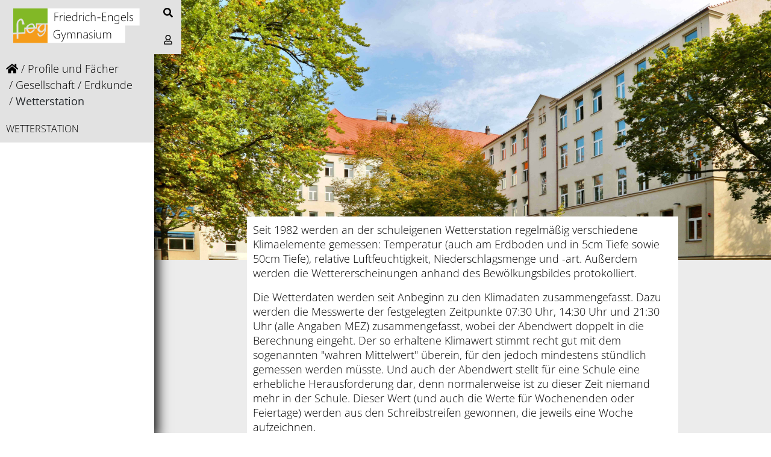

--- FILE ---
content_type: text/html; charset=utf-8
request_url: https://feg.berlin/profile-und-faecher/gesellschaft/erdkunde/wetterstation/
body_size: 3251
content:


<!DOCTYPE html>
<html lang="de">
<head>
    <meta charset="utf-8">
    <meta http-equiv="X-UA-Compatible" content="IE=edge">
    <meta name="viewport" content="width=device-width, initial-scale=1">
    <meta name="format-detection" content="telephone=yes">
    <link rel="manifest" href="manifest.json">
    <meta name="mobile-web-app-capable" content="yes">
    <meta name="theme-color" content="#121215">
    <meta name="msapplication-navbutton-color" content="#121215">
    <meta name="apple-mobile-web-app-status-bar-style" content="black-translucent">
<title>Wetterstation / Friedrich-Engels-Gymnasium</title><meta name="description" content=""><meta name="robots" content="index, follow"><link rel="alternate" hreflang="de" href="/profile-und-faecher/gesellschaft/erdkunde/wetterstation/" /><link rel="canonical" href="/profile-und-faecher/gesellschaft/erdkunde/wetterstation/" />    <!--- FavIcons --->
    <link rel="icon" type="image/png" sizes="48" href="https://feg.berlin/resources/img/pxl/48.png">
    <link rel="apple-touch-icon" type="image/png" sizes="48" href="https://feg.berlin/resources/img/pxl/48.png">
    <link rel="icon" type="image/png" sizes="144" href="https://feg.berlin/resources/img/pxl/144.png">
    <link rel="apple-touch-icon" type="image/png" sizes="144" href="https://feg.berlin/resources/img/pxl/144.png">
   
<!--- CSS --->
        <!--<link href="https://fonts.googleapis.com/css?family=Open+Sans:300,400,700,800" rel="stylesheet">-->
        <link href="https://feg.berlin/resources/fonts/OpenSans/open-sans.css" rel="stylesheet">
        <link rel="stylesheet" href="/resources/frameworks/owlcarousel/assets/owl.carousel.min.css">
        <link rel="stylesheet" href="/resources/frameworks/owlcarousel/assets/owl.theme.default.min.css">
        <link rel="stylesheet" href="/resources/frameworks/bootstrap/bootstrap.min.css">
        <link rel="stylesheet" href="https://use.fontawesome.com/releases/v5.8.1/css/all.css" integrity="sha384-50oBUHEmvpQ+1lW4y57PTFmhCaXp0ML5d60M1M7uH2+nqUivzIebhndOJK28anvf" crossorigin="anonymous">
        <link rel="stylesheet/less" href="/resources/feg_berlin/css/style.less" />

<!--- JS --->
        <script src="/resources/frameworks/jquery/jquery.min.js"></script>
        <script src="/resources/frameworks/owlcarousel/owl.carousel.js"></script>
        <script src="/resources/frameworks/bootstrap/bootstrap.min.js"></script>
        <script src="/resources/frameworks/less/less.js" ></script>
    
    
         <title>Wetterstation</title>    <style>
        html, body {
            overflow-x: hidden;
            max-width: 100vw;
            width: 100vw;
        }
    </style>


<body id="body">
        <div class="navigation">
            <div class="preNav">
                <a href="/suche/"><div class="component"><i class="fas fa-search"></i></div></a><a href="/anmeldung/"><div class="component"><i class="far fa-user"></i></div></a>            </div>
            <div class="navigation-innern" id="navigation-innern">
                <div class="nav-top">
                    <a href="/"><img src="/resources/img/logo-nav.png" width="90%"></a>
                    <a href="/profile-und-faecher/gesellschaft/erdkunde/"><div class="back"><i class="fas fa-arrow-left"></i></div></a>                    <div class="togglemenu"><i id="toggleTop" class="fas fa-bars"></i></div>
                </div>
                <div class="navigation-content" id="navigation-content">
                    <ol id="breadcrumb" class="breadcrumb"><li>
                                <a href="/">
                                    <i class="fa fa-home"></i>
                                </a>
                            </li><li><a href="/profile-und-faecher/">Profile und Fächer</a> </li><li><a href="/profile-und-faecher/gesellschaft/">Gesellschaft</a> </li><li><a href="/profile-und-faecher/gesellschaft/erdkunde/">Erdkunde</a> </li><li><p style="display: inline; font-weight: 400;">Wetterstation</p></li></ol>                    <div class="nav-list" id="nav-list">
                    <ul>
                        <li class="current active"><a href="">Wetterstation</a></li>                    </ul>


                        <ul style="list-style-type: none; margin: 0; padding: 0;" class="catlist"></ul>                    </div>
                </div>
            </div>
        </div>
        <div class="content">
            <div class="preBarPic" id="preBarPic" style="background: url(https://feg.berlin/media/background1_verkleinert.jpg) center center no-repeat; background-size: cover; height: 60vh; width: 100%;"></div>
            <div class="innern">
                        <div class="text6">
            <!DOCTYPE html>
<html>
<head>
</head>
<body>
<p>Seit 1982 werden an der schuleigenen Wetterstation regelm&auml;&szlig;ig verschiedene Klimaelemente gemessen: Temperatur (auch am Erdboden und in 5cm Tiefe sowie 50cm Tiefe), relative Luftfeuchtigkeit, Niederschlagsmenge und -art. Au&szlig;erdem werden die Wettererscheinungen anhand des Bew&ouml;lkungsbildes protokolliert.</p>
<p>Die Wetterdaten werden seit Anbeginn zu den Klimadaten zusammengefasst. Dazu werden die Messwerte der festgelegten Zeitpunkte 07:30 Uhr, 14:30 Uhr und 21:30 Uhr (alle Angaben MEZ) zusammengefasst, wobei der Abendwert doppelt in die Berechnung eingeht. Der so erhaltene Klimawert stimmt recht gut mit dem sogenannten "wahren Mittelwert" &uuml;berein, f&uuml;r den jedoch mindestens st&uuml;ndlich gemessen werden m&uuml;sste. Und auch der Abendwert stellt f&uuml;r eine Schule eine erhebliche Herausforderung dar, denn normalerweise ist zu dieser Zeit niemand mehr in der Schule. Dieser Wert (und auch die Werte f&uuml;r Wochenenden oder Feiertage) werden aus den Schreibstreifen gewonnen, die jeweils eine Woche aufzeichnen. <br />Die Tageswerte werden in Monatstabellen gesammelt und archiviert. Aus den Tabellen k&ouml;nnen Kurvendiagramme f&uuml;r beliebige Zeitr&auml;ume erstellt werden; die Ergebnisse f&uuml;r das Klimaelement Temperatur finden Sie f&uuml;r jeweils ein Jahr weiter unten. <br />Diese Monatstabellen wurden bis Ende 2015 an das Institut f&uuml;r Meteorologie (IfM) der Freien Universit&auml;t Berlin in Berlin-Dahlem &uuml;bermittelt, denn das FEG war bis zu diesem Zeitpunkt Teil des Berliner Klimamessnetzes. Da das Klimamessnetz jedoch schon l&auml;nger auf automatischen Betrieb umgestellt war und das manuelle Einpflegen unserer Daten in die Datenbank zu aufwendig wurde, hat das IfM auf die weitere &Uuml;bermittlung unserer Werte verzichtet.</p>
<p>Dennoch wird weiter gemessen!</p>
<p>Die Ergebnisse finden Sie nach Beobachtungsjahren geordnet in den folgenden Seiten:&nbsp;<br /><a href="/media/klimawerte1983.pdf" target="_blank" rel="noopener">1983</a>, <a href="/media/klimawerte1984.pdf">1984</a>, <a href="/media/klimawerte1985.pdf" target="_blank" rel="noopener">1985</a>, <a href="/media/klimawerte1986.pdf" target="_blank" rel="noopener">1986</a>, <a href="/media/klimawerte1987.pdf" target="_blank" rel="noopener">1987</a>, <a href="/media/klimawerte1988.pdf" target="_blank" rel="noopener">1988</a>, <a href="/media/klimawerte1989.pdf" target="_blank" rel="noopener">1989</a>, <a href="/media/klimawerte1990.pdf" target="_blank" rel="noopener">1990</a>, <br /><a href="/media/klimawerte1991.pdf" target="_blank" rel="noopener">1991</a>, <a href="/media/klimawerte1992.pdf" target="_blank" rel="noopener">1992</a>, <a href="/media/klimawerte1993.pdf" target="_blank" rel="noopener">1993</a>, <a href="/media/klimawerte1994.pdf" target="_blank" rel="noopener">1994</a>, <a href="/media/klimawerte1995.pdf" target="_blank" rel="noopener">1995</a>, <a href="/media/klimawerte1996.pdf" target="_blank" rel="noopener">1996</a>, <a href="/media/klimawerte1997.pdf" target="_blank" rel="noopener">1997</a>, <a href="/media/klimawerte1998.pdf" target="_blank" rel="noopener">1998</a>, <a href="/media/klimawerte1999.pdf" target="_blank" rel="noopener">1999</a>, <a href="/media/klimawerte2000.pdf" target="_blank" rel="noopener">2000</a>,<br /><a href="/media/klimawerte2001.pdf" target="_blank" rel="noopener">2001</a>, <a href="/media/klimawerte2002.pdf" target="_blank" rel="noopener">2002</a>, <a href="/media/klimawerte2003.pdf" target="_blank" rel="noopener">2003</a>, <a href="/media/klimawerte2004.pdf" target="_blank" rel="noopener">2004</a>, <a href="/media/klimawerte2005.pdf" target="_blank" rel="noopener">2005</a>, <a href="/media/klimawerte2006.pdf" target="_blank" rel="noopener">2006</a>, <a href="/media/klimawerte2007.pdf" target="_blank" rel="noopener">2007</a>, <a href="/media/klimawerte2008.pdf" target="_blank" rel="noopener">2008</a>, <a href="/media/klimawerte2009.pdf" target="_blank" rel="noopener">2009</a>, <a href="/media/klimawerte2010.pdf" target="_blank" rel="noopener">2010</a>, <br /><a href="/media/klimawerte2011.pdf" target="_blank" rel="noopener">2011</a>,&nbsp;<a href="/media/infoschulhomepageklimawerte2012komplett.pdf" target="_blank" rel="noopener">2012</a>, <a href="/media/infoschulhomepageklimawerte2013komplett.pdf" target="_blank" rel="noopener">2013</a>,&nbsp;<a href="/media/infoschulhomepageklimawerte2014komplett.pdf" target="_blank" rel="noopener">2014</a>,&nbsp;<a href="/media/infoschulhomepageklimawerte2015.pdf" target="_blank" rel="noopener">2015</a>,&nbsp;<a href="/media/infoschulhomepageklimawerte2016.pdf" target="_blank" rel="noopener">2016</a>,&nbsp;<a href="/media/infoschulhomepageklimawerte2017.pdf" target="_blank" rel="noopener">2017</a>, <a href="/media/infoschulhomepageklimawerte2018_1.pdf">2018</a>, <a href="/media/infoschulhomepageklimawerte2019.pdf">2019</a>, <a href="/media/infoschulhomepageklimawerte2020.pdf">2020</a>,&nbsp;<br /><a href="/media/infoschulhomepageklimawerte2021.pdf">2021</a>, <a href="/media/infoschulhomepageklimawerte2022.pdf">2022</a>, <a href="/media/infoschulhomepageklimawerte2023.pdf">2023</a>, <a href="/media/infoschulhomepageklimawerte2024.pdf">2024</a>, <a href="/media/infoschulhomepageklimawerte2025.pdf">2025</a>,&nbsp;</p>
<p>Aus den Werten wurde das Klimamittel eines jeden Tages (also der 30j&auml;hrige Mittelwert) des FEG f&uuml;r die Jahre 1984 bis 2014 berechnet. F&uuml;r das Institut f&uuml;r Meteorologie der FU in Dahlem ist nur der Kliamwert des Referenzzeitraumes 1961 bis 1990 verf&uuml;gbar. Den Vergleich der beiden Werte zeigt die folgende Abbildung:&nbsp;<a href="/media/infoschulhomepagevergleichklimawertefeg-dahlem.pdf" target="_blank" rel="noopener">Vergleich der Klimawerte von FEG und IfM</a>.</p>
</body>
</html>            </div>
            </div>
        </div>
    <style>
@media (min-width: 1115px) {
.footer {
width: 80%;
float: right;
background: #ececec;
padding: 5px;
}
.footer-inner {
float: right;
}
.footer p {display: inline-block;}
}
@media (max-width: 1115px) {
.footer {
position: relative;
bottom: 0px;
background: #ececec;
padding: 5px;
width: 100%;
}
.footer p {display: block;}
}
.footer a {
    font-weight: 100;
    font-size: 20px;
    color: black;
    text-decoration: none;
    padding: 5px;
}
</style>
    <div class="footer">
        <div class="footer-inner">
                <p><a href="/kontakt/kontakt">Kontakt</a></p>
                <p><a href="/kontakt/impressum">Impressum</a></p>
                <p><a href="/kontakt/datenschutz">Datenschutz</a></p>
                <p><a href="/anmeldung">Login</a></p>
        </div>
    </div>
</body>

</html>   
    <script src="/resources/feg_berlin/js/scripts.js"></script> 
    
    </body>
</html>

--- FILE ---
content_type: text/css
request_url: https://feg.berlin/resources/fonts/OpenSans/open-sans.css
body_size: 307
content:
/* open-sans-300 - latin */
@font-face {
  font-family: 'Open Sans';
  font-style: normal;
  font-weight: 300;
  src: url('open-sans-v34-latin-300.eot'); /* IE9 Compat Modes */
  src: local(''),
       url('open-sans-v34-latin-300.eot?#iefix') format('embedded-opentype'), /* IE6-IE8 */
       url('open-sans-v34-latin-300.woff2') format('woff2'), /* Super Modern Browsers */
       url('open-sans-v34-latin-300.woff') format('woff'), /* Modern Browsers */
       url('open-sans-v34-latin-300.ttf') format('truetype'), /* Safari, Android, iOS */
       url('open-sans-v34-latin-300.svg#OpenSans') format('svg'); /* Legacy iOS */
}
/* open-sans-regular - latin */
@font-face {
  font-family: 'Open Sans';
  font-style: normal;
  font-weight: 400;
  src: url('open-sans-v34-latin-regular.eot'); /* IE9 Compat Modes */
  src: local(''),
       url('open-sans-v34-latin-regular.eot?#iefix') format('embedded-opentype'), /* IE6-IE8 */
       url('open-sans-v34-latin-regular.woff2') format('woff2'), /* Super Modern Browsers */
       url('open-sans-v34-latin-regular.woff') format('woff'), /* Modern Browsers */
       url('open-sans-v34-latin-regular.ttf') format('truetype'), /* Safari, Android, iOS */
       url('open-sans-v34-latin-regular.svg#OpenSans') format('svg'); /* Legacy iOS */
}
/* open-sans-700 - latin */
@font-face {
  font-family: 'Open Sans';
  font-style: normal;
  font-weight: 700;
  src: url('open-sans-v34-latin-700.eot'); /* IE9 Compat Modes */
  src: local(''),
       url('open-sans-v34-latin-700.eot?#iefix') format('embedded-opentype'), /* IE6-IE8 */
       url('open-sans-v34-latin-700.woff2') format('woff2'), /* Super Modern Browsers */
       url('open-sans-v34-latin-700.woff') format('woff'), /* Modern Browsers */
       url('open-sans-v34-latin-700.ttf') format('truetype'), /* Safari, Android, iOS */
       url('open-sans-v34-latin-700.svg#OpenSans') format('svg'); /* Legacy iOS */
}
/* open-sans-800 - latin */
@font-face {
  font-family: 'Open Sans';
  font-style: normal;
  font-weight: 800;
  src: url('open-sans-v34-latin-800.eot'); /* IE9 Compat Modes */
  src: local(''),
       url('open-sans-v34-latin-800.eot?#iefix') format('embedded-opentype'), /* IE6-IE8 */
       url('open-sans-v34-latin-800.woff2') format('woff2'), /* Super Modern Browsers */
       url('open-sans-v34-latin-800.woff') format('woff'), /* Modern Browsers */
       url('open-sans-v34-latin-800.ttf') format('truetype'), /* Safari, Android, iOS */
       url('open-sans-v34-latin-800.svg#OpenSans') format('svg'); /* Legacy iOS */
}

--- FILE ---
content_type: application/javascript
request_url: https://feg.berlin/resources/feg_berlin/js/scripts.js
body_size: 131
content:
$('#toggleTop').click(function(){
    if ($('#body').hasClass("open-menu")) {
        $('#body').removeClass("open-menu");
        $('#navigation-content').removeClass("open-menu");
        $('#navigation-innern').removeClass("open-menu");
    } else {
        $('#body').addClass("open-menu");
        $('#navigation-content').addClass("open-menu");
        $('#navigation-innern').addClass("open-menu");
    };
});

  function resizeIframe(obj){
     obj.style.height = 0;
     obj.style.height = obj.contentWindow.document.body.scrollHeight + 'px';
  }


